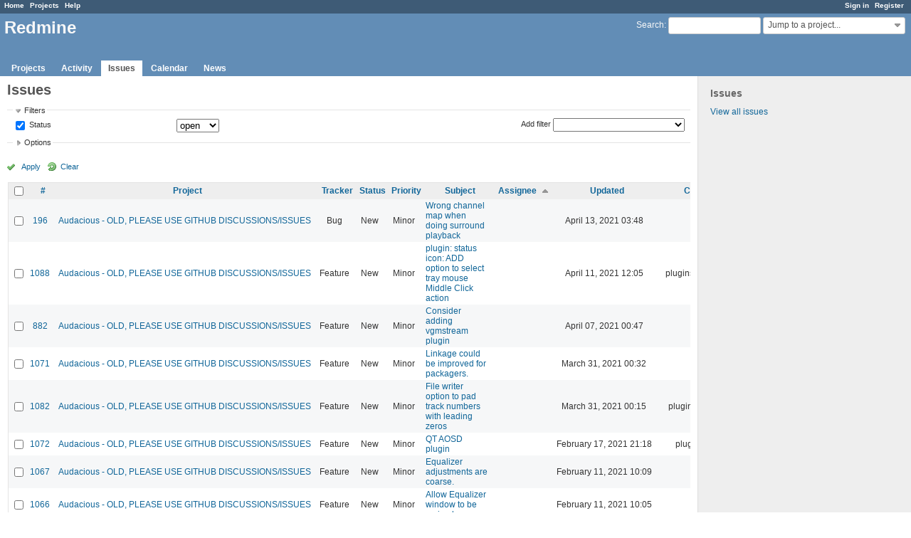

--- FILE ---
content_type: text/html; charset=utf-8
request_url: https://redmine.audacious-media-player.org/issues?page=2&per_page=50&set_filter=1&sort=assigned_to%2Cupdated_on%3Adesc%2Cproject%3Adesc
body_size: 9630
content:
<!DOCTYPE html>
<html lang="en">
<head>
<meta charset="utf-8" />
<meta http-equiv="X-UA-Compatible" content="IE=edge"/>
<title>Issues - Redmine</title>
<meta name="viewport" content="width=device-width, initial-scale=1, maximum-scale=1, user-scalable=no">
<meta name="description" content="Redmine" />
<meta name="keywords" content="issue,bug,tracker" />
<meta name="csrf-param" content="authenticity_token" />
<meta name="csrf-token" content="h37RajkZIPa6LxvRsAD/JZPVOqbXA8y5xEh9Bfbr0bQNManjI1F/jVmSMMd5RVxsjefR8S3O3Wa3qXVuJPlVsg==" />
<link rel='shortcut icon' href='/favicon.ico?1515935340' />
<link rel="stylesheet" media="all" href="/stylesheets/jquery/jquery-ui-1.11.0.css?1515440299" />
<link rel="stylesheet" media="all" href="/stylesheets/application.css?1515440299" />
<link rel="stylesheet" media="all" href="/stylesheets/responsive.css?1515440299" />

<script src="/javascripts/jquery-1.11.1-ui-1.11.0-ujs-3.1.4.js?1515440299"></script>
<script src="/javascripts/application.js?1515440299"></script>
<script src="/javascripts/responsive.js?1515440299"></script>
<script>
//<![CDATA[
$(window).load(function(){ warnLeavingUnsaved('The current page contains unsaved text that will be lost if you leave this page.'); });
//]]>
</script>


<!-- page specific tags -->
<script>
//<![CDATA[
var datepickerOptions={dateFormat: 'yy-mm-dd', firstDay: 0, showOn: 'button', buttonImageOnly: true, buttonImage: '/images/calendar.png?1515440298', showButtonPanel: true, showWeek: true, showOtherMonths: true, selectOtherMonths: true, changeMonth: true, changeYear: true, beforeShow: beforeShowDatePicker};
//]]>
</script>    <link rel="alternate" type="application/atom+xml" title="Issues" href="http://redmine.audacious-media-player.org/issues.atom" />
    <link rel="alternate" type="application/atom+xml" title="Details of all changes" href="http://redmine.audacious-media-player.org/issues/changes.atom" />
<script src="/javascripts/context_menu.js?1515440299"></script><link rel="stylesheet" media="screen" href="/stylesheets/context_menu.css?1515440299" /></head>
<body class="controller-issues action-index">

<div id="wrapper">

<div class="flyout-menu js-flyout-menu">


        <div class="flyout-menu__search">
            <form action="/search" accept-charset="UTF-8" method="get"><input name="utf8" type="hidden" value="&#x2713;" />
            <input type="hidden" name="issues" value="1" />
            <label class="search-magnifier search-magnifier--flyout" for="flyout-search">&#9906;</label>
            <input type="text" name="q" id="flyout-search" class="small js-search-input" placeholder="Search" />
</form>        </div>


        <h3>Project</h3>
        <span class="js-project-menu"></span>

    <h3>General</h3>
    <span class="js-general-menu"></span>

    <span class="js-sidebar flyout-menu__sidebar"></span>

    <h3>Profile</h3>
    <span class="js-profile-menu"></span>

</div>

<div id="wrapper2">
<div id="wrapper3">
<div id="top-menu">
    <div id="account">
        <ul><li><a class="login" href="/login">Sign in</a></li><li><a class="register" href="/account/register">Register</a></li></ul>    </div>
    
    <ul><li><a class="home" href="/">Home</a></li><li><a class="projects" href="/projects">Projects</a></li><li><a class="help" href="https://www.redmine.org/guide">Help</a></li></ul></div>

<div id="header">

    <a href="#" class="mobile-toggle-button js-flyout-menu-toggle-button"></a>

    <div id="quick-search">
        <form action="/search" accept-charset="UTF-8" method="get"><input name="utf8" type="hidden" value="&#x2713;" />
        <input type="hidden" name="scope" />
        <input type="hidden" name="issues" value="1" />
        <label for='q'>
          <a accesskey="4" href="/search">Search</a>:
        </label>
        <input type="text" name="q" id="q" size="20" class="small" accesskey="f" />
</form>        <div id="project-jump" class="drdn"><span class="drdn-trigger">Jump to a project...</span><div class="drdn-content"><div class="quick-search"><input type="text" name="q" id="projects-quick-search" value="" class="autocomplete" data-automcomplete-url="/projects/autocomplete.js?jump=issues" autocomplete="off" /></div><div class="drdn-items projects selection"></div><div class="drdn-items all-projects selection"><a class="selected" href="/projects?jump=issues">All Projects</a></div></div></div>
    </div>

    <h1>Redmine</h1>

    <div id="main-menu" class="tabs">
        <ul><li><a class="projects" href="/projects">Projects</a></li><li><a class="activity" href="/activity">Activity</a></li><li><a class="issues selected" href="/issues">Issues</a></li><li><a class="calendar" href="/issues/calendar">Calendar</a></li><li><a class="news" href="/news">News</a></li></ul>
        <div class="tabs-buttons" style="display:none;">
            <button class="tab-left" onclick="moveTabLeft(this); return false;"></button>
            <button class="tab-right" onclick="moveTabRight(this); return false;"></button>
        </div>
    </div>
</div>

<div id="main" class="">
    <div id="sidebar">
            <h3>Issues</h3>

<ul>
<li><a href="/issues?set_filter=1">View all issues</a></li>

</ul>








        
    </div>

    <div id="content">
        
        <div class="contextual">
</div>

<h2>Issues</h2>

<form id="query_form" action="/issues" accept-charset="UTF-8" method="get"><input name="utf8" type="hidden" value="&#x2713;" />
  <input type="hidden" name="set_filter" id="set_filter" value="1" />
<input type="hidden" name="type" id="query_type" value="IssueQuery" disabled="disabled" />
<input type="hidden" name="sort" value="assigned_to,updated_on:desc,project:desc" />

<div id="query_form_with_buttons" class="hide-when-print">
<div id="query_form_content">
  <fieldset id="filters" class="collapsible ">
    <legend onclick="toggleFieldset(this);">Filters</legend>
    <div style="">
      <script>
//<![CDATA[

var operatorLabels = {"=":"is","!":"is not","o":"open","c":"closed","!*":"none","*":"any","\u003e=":"\u003e=","\u003c=":"\u003c=","\u003e\u003c":"between","\u003ct+":"in less than","\u003et+":"in more than","\u003e\u003ct+":"in the next","t+":"in","t":"today","ld":"yesterday","w":"this week","lw":"last week","l2w":"last 2 weeks","m":"this month","lm":"last month","y":"this year","\u003et-":"less than days ago","\u003ct-":"more than days ago","\u003e\u003ct-":"in the past","t-":"days ago","~":"contains","!~":"doesn't contain","=p":"any issues in project","=!p":"any issues not in project","!p":"no issues in project","*o":"any open issues","!o":"no open issues"};
var operatorByType = {"list":["=","!"],"list_status":["o","=","!","c","*"],"list_optional":["=","!","!*","*"],"list_subprojects":["*","!*","=","!"],"date":["=","\u003e=","\u003c=","\u003e\u003c","\u003ct+","\u003et+","\u003e\u003ct+","t+","t","ld","w","lw","l2w","m","lm","y","\u003et-","\u003ct-","\u003e\u003ct-","t-","!*","*"],"date_past":["=","\u003e=","\u003c=","\u003e\u003c","\u003et-","\u003ct-","\u003e\u003ct-","t-","t","ld","w","lw","l2w","m","lm","y","!*","*"],"string":["=","~","!","!~","!*","*"],"text":["~","!~","!*","*"],"integer":["=","\u003e=","\u003c=","\u003e\u003c","!*","*"],"float":["=","\u003e=","\u003c=","\u003e\u003c","!*","*"],"relation":["=","=p","=!p","!p","*o","!o","!*","*"],"tree":["=","~","!*","*"]};
var availableFilters = {"status_id":{"type":"list_status","name":"Status","remote":true,"values":[["New","1"],["In Progress","2"],["Resolved","3"],["Feedback","4"],["Closed","5"],["Rejected","6"]]},"project_id":{"type":"list","name":"Project","remote":true},"tracker_id":{"type":"list","name":"Tracker","values":[["Bug","1"],["Feature","2"],["Support","3"]]},"priority_id":{"type":"list","name":"Priority","values":[["Trivial","3"],["Minor","4"],["Major","5"],["Critical","6"],["Blocker","7"]]},"author_id":{"type":"list","name":"Author","remote":true},"assigned_to_id":{"type":"list_optional","name":"Assignee","remote":true},"member_of_group":{"type":"list_optional","name":"Assignee's group","remote":true},"assigned_to_role":{"type":"list_optional","name":"Assignee's role","remote":true},"fixed_version_id":{"type":"list_optional","name":"Target version","remote":true},"fixed_version.due_date":{"type":"date","name":"Target version's Due date","values":null},"fixed_version.status":{"type":"list","name":"Target version's Status","values":[["open","open"],["locked","locked"],["closed","closed"]]},"subject":{"type":"text","name":"Subject","values":null},"description":{"type":"text","name":"Description","values":null},"created_on":{"type":"date_past","name":"Created","values":null},"updated_on":{"type":"date_past","name":"Updated","values":null},"closed_on":{"type":"date_past","name":"Closed","values":null},"start_date":{"type":"date","name":"Start date","values":null},"due_date":{"type":"date","name":"Due date","values":null},"estimated_hours":{"type":"float","name":"Estimated time","values":null},"done_ratio":{"type":"integer","name":"% Done","values":null},"attachment":{"type":"text","name":"File","values":null},"updated_by":{"type":"list","name":"Updated by","remote":true},"last_updated_by":{"type":"list","name":"Last updated by","remote":true},"relates":{"type":"relation","name":"Related to","remote":true},"duplicates":{"type":"relation","name":"Is duplicate of","remote":true},"duplicated":{"type":"relation","name":"Has duplicate","remote":true},"blocks":{"type":"relation","name":"Blocks","remote":true},"blocked":{"type":"relation","name":"Blocked by","remote":true},"precedes":{"type":"relation","name":"Precedes","remote":true},"follows":{"type":"relation","name":"Follows","remote":true},"copied_to":{"type":"relation","name":"Copied to","remote":true},"copied_from":{"type":"relation","name":"Copied from","remote":true},"parent_id":{"type":"tree","name":"Parent task","values":null},"child_id":{"type":"tree","name":"Subtasks","values":null},"issue_id":{"type":"integer","name":"Issue","values":null}};
var labelDayPlural = "days";

var filtersUrl = "\/queries\/filter?type=IssueQuery";

$(document).ready(function(){
  initFilters();
  addFilter("status_id", "o", [""]);
});

//]]>
</script>
<table id="filters-table">
</table>

<div class="add-filter">
<label for="add_filter_select">Add filter</label>
<select id="add_filter_select"><option value="">&nbsp;</option>
<option value="status_id">Status</option>
<option value="project_id">Project</option>
<option value="tracker_id">Tracker</option>
<option value="priority_id">Priority</option>
<option value="author_id">Author</option>
<option value="assigned_to_id">Assignee</option>
<option value="fixed_version_id">Target version</option>
<option value="subject">Subject</option>
<option value="description">Description</option>
<option value="estimated_hours">Estimated time</option>
<option value="done_ratio">% Done</option>
<option value="attachment">File</option>
<option value="updated_by">Updated by</option>
<option value="last_updated_by">Last updated by</option>
<option value="issue_id">Issue</option><optgroup label="Assignee"><option value="member_of_group">Assignee&#39;s group</option>
<option value="assigned_to_role">Assignee&#39;s role</option></optgroup><optgroup label="Target version"><option value="fixed_version.due_date">Target version&#39;s Due date</option>
<option value="fixed_version.status">Target version&#39;s Status</option></optgroup><optgroup label="Date"><option value="created_on">Created</option>
<option value="updated_on">Updated</option>
<option value="closed_on">Closed</option>
<option value="start_date">Start date</option>
<option value="due_date">Due date</option></optgroup><optgroup label="Relations"><option value="relates">Related to</option>
<option value="duplicates">Is duplicate of</option>
<option value="duplicated">Has duplicate</option>
<option value="blocks">Blocks</option>
<option value="blocked">Blocked by</option>
<option value="precedes">Precedes</option>
<option value="follows">Follows</option>
<option value="copied_to">Copied to</option>
<option value="copied_from">Copied from</option>
<option value="parent_id">Parent task</option>
<option value="child_id">Subtasks</option></optgroup></select>
</div>

<input type="hidden" name="f[]" id="f_" value="" />

    </div>
  </fieldset>

  <fieldset id="options" class="collapsible collapsed">
    <legend onclick="toggleFieldset(this);">Options</legend>
    <div style="display: none;">
      <table>
        <tr>
          <td class="field">Columns</td>
          <td>
<table class="query-columns">
  <tr>
    <td style="padding-left:0">
      <label for="available_c">Available Columns</label>
      <br />
      <select name="available_columns[]" id="available_c" multiple="multiple" size="10" style="width:150px" ondblclick="moveOptions(this.form.available_c, this.form.selected_c);"><option value="parent">Parent task</option>
<option value="author">Author</option>
<option value="fixed_version">Target version</option>
<option value="start_date">Start date</option>
<option value="due_date">Due date</option>
<option value="estimated_hours">Estimated time</option>
<option value="total_estimated_hours">Total estimated time</option>
<option value="done_ratio">% Done</option>
<option value="created_on">Created</option>
<option value="closed_on">Closed</option>
<option value="last_updated_by">Last updated by</option>
<option value="relations">Related issues</option>
<option value="attachments">Files</option>
<option value="cf_1">Affects version</option></select>
    </td>
    <td class="buttons">
      <input type="button" value="&#8594;"
       onclick="moveOptions(this.form.available_c, this.form.selected_c);" /><br />
      <input type="button" value="&#8592;"
       onclick="moveOptions(this.form.selected_c, this.form.available_c);" />
    </td>
    <td>
      <label for="selected_c">Selected Columns</label>
      <br />
      <select name="c[]" id="selected_c" multiple="multiple" size="10" style="width:150px" ondblclick="moveOptions(this.form.selected_c, this.form.available_c);"><option value="project">Project</option>
<option value="tracker">Tracker</option>
<option value="status">Status</option>
<option value="priority">Priority</option>
<option value="subject">Subject</option>
<option value="assigned_to">Assignee</option>
<option value="updated_on">Updated</option>
<option value="category">Category</option></select>
    </td>
    <td class="buttons">
      <input type="button" value="&#8648;" onclick="moveOptionTop(this.form.selected_c);" /><br />
      <input type="button" value="&#8593;" onclick="moveOptionUp(this.form.selected_c);" /><br />
      <input type="button" value="&#8595;" onclick="moveOptionDown(this.form.selected_c);" /><br />
      <input type="button" value="&#8650;" onclick="moveOptionBottom(this.form.selected_c);" />
    </td>
  </tr>
</table>

<script>
//<![CDATA[

$(document).ready(function(){
  $('.query-columns').closest('form').submit(function(){
    $('#selected_c option').prop('selected', true);
  });
});

//]]>
</script></td>
        </tr>
        <tr>
          <td class="field"><label for='group_by'>Group results by</label></td>
          <td><select name="group_by" id="group_by"><option value="">&nbsp;</option>
<option value="project">Project</option>
<option value="tracker">Tracker</option>
<option value="status">Status</option>
<option value="priority">Priority</option>
<option value="author">Author</option>
<option value="assigned_to">Assignee</option>
<option value="category">Category</option>
<option value="fixed_version">Target version</option>
<option value="done_ratio">% Done</option></select></td>
        </tr>
        <tr>
          <td class="field">Show</td>
          <td><label class="inline"><input type="checkbox" name="c[]" value="description" /> Description</label><label class="inline"><input type="checkbox" name="c[]" value="last_notes" /> Last notes</label></td>
        </tr>
        <tr>
          <td>Totals</td>
          <td><label class="inline"><input type="checkbox" name="t[]" value="estimated_hours" /> Estimated time</label><input type="hidden" name="t[]" id="t_" value="" /></td>
        </tr>
      </table>
    </div>
  </fieldset>
</div>

<p class="buttons">
  <a href="#" onclick="$(&quot;#query_form&quot;).submit(); return false;" class="icon icon-checked">Apply</a>
  <a class="icon icon-reload" href="/issues?set_filter=1&amp;sort=">Clear</a>
</p>
</div>



</form>


<form data-cm-url="/issues/context_menu" action="/issues" accept-charset="UTF-8" method="post"><input name="utf8" type="hidden" value="&#x2713;" /><input type="hidden" name="authenticity_token" value="oiWqdHFiwRvC5xISsT6vqMtFSigTnDs2SCqa2FTERpMoatL9ayqeYCFaOQR4ewzh1Xehf+lRKuk7y5KzhtbClQ==" /><input type="hidden" name="back_url" value="/issues?page=2&amp;per_page=50&amp;set_filter=1&amp;sort=assigned_to%2Cupdated_on%3Adesc%2Cproject%3Adesc" />
<div class="autoscroll">
<table class="list issues odd-even sort-by-assigned-to sort-asc">
  <thead>
    <tr>
      <th class="checkbox hide-when-print">
        <input type="checkbox" name="check_all" id="check_all" value="" class="toggle-selection" title="Check all/Uncheck all" />
      </th>
        <th><a title="Sort by &quot;#&quot;" href="/issues?page=2&amp;per_page=50&amp;set_filter=1&amp;sort=id%3Adesc%2Cassigned_to%2Cupdated_on%3Adesc">#</a></th>
        <th><a title="Sort by &quot;Project&quot;" href="/issues?page=2&amp;per_page=50&amp;set_filter=1&amp;sort=project%2Cassigned_to%2Cupdated_on%3Adesc">Project</a></th>
        <th><a title="Sort by &quot;Tracker&quot;" href="/issues?page=2&amp;per_page=50&amp;set_filter=1&amp;sort=tracker%2Cassigned_to%2Cupdated_on%3Adesc">Tracker</a></th>
        <th><a title="Sort by &quot;Status&quot;" href="/issues?page=2&amp;per_page=50&amp;set_filter=1&amp;sort=status%2Cassigned_to%2Cupdated_on%3Adesc">Status</a></th>
        <th><a title="Sort by &quot;Priority&quot;" href="/issues?page=2&amp;per_page=50&amp;set_filter=1&amp;sort=priority%3Adesc%2Cassigned_to%2Cupdated_on%3Adesc">Priority</a></th>
        <th><a title="Sort by &quot;Subject&quot;" href="/issues?page=2&amp;per_page=50&amp;set_filter=1&amp;sort=subject%2Cassigned_to%2Cupdated_on%3Adesc">Subject</a></th>
        <th><a title="Sort by &quot;Assignee&quot;" class="sort asc" href="/issues?page=2&amp;per_page=50&amp;set_filter=1&amp;sort=assigned_to%3Adesc%2Cupdated_on%3Adesc%2Cproject%3Adesc">Assignee</a></th>
        <th><a title="Sort by &quot;Updated&quot;" href="/issues?page=2&amp;per_page=50&amp;set_filter=1&amp;sort=updated_on%3Adesc%2Cassigned_to%2Cproject%3Adesc">Updated</a></th>
        <th><a title="Sort by &quot;Category&quot;" href="/issues?page=2&amp;per_page=50&amp;set_filter=1&amp;sort=category%2Cassigned_to%2Cupdated_on%3Adesc">Category</a></th>
    </tr>
  </thead>
  <tbody>
  <tr id="issue-196" class="hascontextmenu odd issue tracker-1 status-1 priority-4 priority-default ">
    <td class="checkbox hide-when-print"><input type="checkbox" name="ids[]" value="196" /></td>
    <td class="id"><a href="/issues/196">196</a></td>
    <td class="project"><a href="/projects/audacious">Audacious - OLD, PLEASE USE GITHUB DISCUSSIONS/ISSUES</a></td>
    <td class="tracker">Bug</td>
    <td class="status">New</td>
    <td class="priority">Minor</td>
    <td class="subject"><a href="/issues/196">Wrong channel map when doing surround playback</a></td>
    <td class="assigned_to"></td>
    <td class="updated_on">April 13, 2021 03:48</td>
    <td class="category"></td>
  </tr>
  <tr id="issue-1088" class="hascontextmenu even issue tracker-2 status-1 priority-4 priority-default ">
    <td class="checkbox hide-when-print"><input type="checkbox" name="ids[]" value="1088" /></td>
    <td class="id"><a href="/issues/1088">1088</a></td>
    <td class="project"><a href="/projects/audacious">Audacious - OLD, PLEASE USE GITHUB DISCUSSIONS/ISSUES</a></td>
    <td class="tracker">Feature</td>
    <td class="status">New</td>
    <td class="priority">Minor</td>
    <td class="subject"><a href="/issues/1088">plugin: status icon: ADD option to select tray mouse Middle Click action</a></td>
    <td class="assigned_to"></td>
    <td class="updated_on">April 11, 2021 12:05</td>
    <td class="category">plugins/statusicon</td>
  </tr>
  <tr id="issue-882" class="hascontextmenu odd issue tracker-2 status-1 priority-4 priority-default ">
    <td class="checkbox hide-when-print"><input type="checkbox" name="ids[]" value="882" /></td>
    <td class="id"><a href="/issues/882">882</a></td>
    <td class="project"><a href="/projects/audacious">Audacious - OLD, PLEASE USE GITHUB DISCUSSIONS/ISSUES</a></td>
    <td class="tracker">Feature</td>
    <td class="status">New</td>
    <td class="priority">Minor</td>
    <td class="subject"><a href="/issues/882">Consider adding vgmstream plugin</a></td>
    <td class="assigned_to"></td>
    <td class="updated_on">April 07, 2021 00:47</td>
    <td class="category"></td>
  </tr>
  <tr id="issue-1071" class="hascontextmenu even issue tracker-2 status-1 priority-4 priority-default ">
    <td class="checkbox hide-when-print"><input type="checkbox" name="ids[]" value="1071" /></td>
    <td class="id"><a href="/issues/1071">1071</a></td>
    <td class="project"><a href="/projects/audacious">Audacious - OLD, PLEASE USE GITHUB DISCUSSIONS/ISSUES</a></td>
    <td class="tracker">Feature</td>
    <td class="status">New</td>
    <td class="priority">Minor</td>
    <td class="subject"><a href="/issues/1071">Linkage could be improved for packagers.</a></td>
    <td class="assigned_to"></td>
    <td class="updated_on">March 31, 2021 00:32</td>
    <td class="category"></td>
  </tr>
  <tr id="issue-1082" class="hascontextmenu odd issue tracker-2 status-1 priority-4 priority-default ">
    <td class="checkbox hide-when-print"><input type="checkbox" name="ids[]" value="1082" /></td>
    <td class="id"><a href="/issues/1082">1082</a></td>
    <td class="project"><a href="/projects/audacious">Audacious - OLD, PLEASE USE GITHUB DISCUSSIONS/ISSUES</a></td>
    <td class="tracker">Feature</td>
    <td class="status">New</td>
    <td class="priority">Minor</td>
    <td class="subject"><a href="/issues/1082">File writer option to pad track numbers with leading zeros</a></td>
    <td class="assigned_to"></td>
    <td class="updated_on">March 31, 2021 00:15</td>
    <td class="category">plugins/filewriter</td>
  </tr>
  <tr id="issue-1072" class="hascontextmenu even issue tracker-2 status-1 priority-4 priority-default ">
    <td class="checkbox hide-when-print"><input type="checkbox" name="ids[]" value="1072" /></td>
    <td class="id"><a href="/issues/1072">1072</a></td>
    <td class="project"><a href="/projects/audacious">Audacious - OLD, PLEASE USE GITHUB DISCUSSIONS/ISSUES</a></td>
    <td class="tracker">Feature</td>
    <td class="status">New</td>
    <td class="priority">Minor</td>
    <td class="subject"><a href="/issues/1072">QT AOSD plugin</a></td>
    <td class="assigned_to"></td>
    <td class="updated_on">February 17, 2021 21:18</td>
    <td class="category">plugins/aosd</td>
  </tr>
  <tr id="issue-1067" class="hascontextmenu odd issue tracker-2 status-1 priority-4 priority-default ">
    <td class="checkbox hide-when-print"><input type="checkbox" name="ids[]" value="1067" /></td>
    <td class="id"><a href="/issues/1067">1067</a></td>
    <td class="project"><a href="/projects/audacious">Audacious - OLD, PLEASE USE GITHUB DISCUSSIONS/ISSUES</a></td>
    <td class="tracker">Feature</td>
    <td class="status">New</td>
    <td class="priority">Minor</td>
    <td class="subject"><a href="/issues/1067">Equalizer adjustments are coarse.</a></td>
    <td class="assigned_to"></td>
    <td class="updated_on">February 11, 2021 10:09</td>
    <td class="category"></td>
  </tr>
  <tr id="issue-1066" class="hascontextmenu even issue tracker-2 status-1 priority-4 priority-default ">
    <td class="checkbox hide-when-print"><input type="checkbox" name="ids[]" value="1066" /></td>
    <td class="id"><a href="/issues/1066">1066</a></td>
    <td class="project"><a href="/projects/audacious">Audacious - OLD, PLEASE USE GITHUB DISCUSSIONS/ISSUES</a></td>
    <td class="tracker">Feature</td>
    <td class="status">New</td>
    <td class="priority">Minor</td>
    <td class="subject"><a href="/issues/1066">Allow Equalizer window to be resized.</a></td>
    <td class="assigned_to"></td>
    <td class="updated_on">February 11, 2021 10:05</td>
    <td class="category"></td>
  </tr>
  <tr id="issue-1058" class="hascontextmenu odd issue tracker-2 status-1 priority-4 priority-default ">
    <td class="checkbox hide-when-print"><input type="checkbox" name="ids[]" value="1058" /></td>
    <td class="id"><a href="/issues/1058">1058</a></td>
    <td class="project"><a href="/projects/audacious">Audacious - OLD, PLEASE USE GITHUB DISCUSSIONS/ISSUES</a></td>
    <td class="tracker">Feature</td>
    <td class="status">New</td>
    <td class="priority">Minor</td>
    <td class="subject"><a href="/issues/1058">Allow changing the language/locale in settings</a></td>
    <td class="assigned_to"></td>
    <td class="updated_on">January 30, 2021 18:11</td>
    <td class="category"></td>
  </tr>
  <tr id="issue-956" class="hascontextmenu even issue tracker-2 status-1 priority-4 priority-default ">
    <td class="checkbox hide-when-print"><input type="checkbox" name="ids[]" value="956" /></td>
    <td class="id"><a href="/issues/956">956</a></td>
    <td class="project"><a href="/projects/audacious">Audacious - OLD, PLEASE USE GITHUB DISCUSSIONS/ISSUES</a></td>
    <td class="tracker">Feature</td>
    <td class="status">New</td>
    <td class="priority">Minor</td>
    <td class="subject"><a href="/issues/956">Stream to chromecast</a></td>
    <td class="assigned_to"></td>
    <td class="updated_on">January 11, 2021 01:19</td>
    <td class="category"></td>
  </tr>
  <tr id="issue-786" class="hascontextmenu odd issue tracker-2 status-1 priority-4 priority-default ">
    <td class="checkbox hide-when-print"><input type="checkbox" name="ids[]" value="786" /></td>
    <td class="id"><a href="/issues/786">786</a></td>
    <td class="project"><a href="/projects/audacious">Audacious - OLD, PLEASE USE GITHUB DISCUSSIONS/ISSUES</a></td>
    <td class="tracker">Feature</td>
    <td class="status">New</td>
    <td class="priority">Minor</td>
    <td class="subject"><a href="/issues/786">Port global hotkeys plugin to Windows</a></td>
    <td class="assigned_to"></td>
    <td class="updated_on">January 04, 2021 21:52</td>
    <td class="category">plugins/hotkey</td>
  </tr>
  <tr id="issue-1047" class="hascontextmenu even issue tracker-2 status-1 priority-4 priority-default ">
    <td class="checkbox hide-when-print"><input type="checkbox" name="ids[]" value="1047" /></td>
    <td class="id"><a href="/issues/1047">1047</a></td>
    <td class="project"><a href="/projects/audacious">Audacious - OLD, PLEASE USE GITHUB DISCUSSIONS/ISSUES</a></td>
    <td class="tracker">Feature</td>
    <td class="status">New</td>
    <td class="priority">Minor</td>
    <td class="subject"><a href="/issues/1047">Stop playing after any chosen track</a></td>
    <td class="assigned_to"></td>
    <td class="updated_on">December 29, 2020 01:23</td>
    <td class="category"></td>
  </tr>
  <tr id="issue-1046" class="hascontextmenu odd issue tracker-2 status-1 priority-4 priority-default ">
    <td class="checkbox hide-when-print"><input type="checkbox" name="ids[]" value="1046" /></td>
    <td class="id"><a href="/issues/1046">1046</a></td>
    <td class="project"><a href="/projects/audacious">Audacious - OLD, PLEASE USE GITHUB DISCUSSIONS/ISSUES</a></td>
    <td class="tracker">Feature</td>
    <td class="status">New</td>
    <td class="priority">Minor</td>
    <td class="subject"><a href="/issues/1046">Add all id3v2 frames in the settings of Playlist available columns</a></td>
    <td class="assigned_to"></td>
    <td class="updated_on">December 28, 2020 21:14</td>
    <td class="category">plugins/gtkui</td>
  </tr>
  <tr id="issue-1014" class="hascontextmenu even issue tracker-1 status-1 priority-4 priority-default ">
    <td class="checkbox hide-when-print"><input type="checkbox" name="ids[]" value="1014" /></td>
    <td class="id"><a href="/issues/1014">1014</a></td>
    <td class="project"><a href="/projects/audacious">Audacious - OLD, PLEASE USE GITHUB DISCUSSIONS/ISSUES</a></td>
    <td class="tracker">Bug</td>
    <td class="status">New</td>
    <td class="priority">Minor</td>
    <td class="subject"><a href="/issues/1014">Some .VGM/.VGZ files fail to play</a></td>
    <td class="assigned_to"></td>
    <td class="updated_on">August 17, 2020 15:29</td>
    <td class="category">plugins/console</td>
  </tr>
  <tr id="issue-1013" class="hascontextmenu odd issue tracker-2 status-1 priority-4 priority-default ">
    <td class="checkbox hide-when-print"><input type="checkbox" name="ids[]" value="1013" /></td>
    <td class="id"><a href="/issues/1013">1013</a></td>
    <td class="project"><a href="/projects/audacious">Audacious - OLD, PLEASE USE GITHUB DISCUSSIONS/ISSUES</a></td>
    <td class="tracker">Feature</td>
    <td class="status">New</td>
    <td class="priority">Minor</td>
    <td class="subject"><a href="/issues/1013">Request re Album Art using music file metatag</a></td>
    <td class="assigned_to"></td>
    <td class="updated_on">August 03, 2020 22:48</td>
    <td class="category"></td>
  </tr>
  <tr id="issue-1011" class="hascontextmenu even issue tracker-2 status-1 priority-4 priority-default ">
    <td class="checkbox hide-when-print"><input type="checkbox" name="ids[]" value="1011" /></td>
    <td class="id"><a href="/issues/1011">1011</a></td>
    <td class="project"><a href="/projects/audacious">Audacious - OLD, PLEASE USE GITHUB DISCUSSIONS/ISSUES</a></td>
    <td class="tracker">Feature</td>
    <td class="status">New</td>
    <td class="priority">Minor</td>
    <td class="subject"><a href="/issues/1011">Visible separator of folders in the playlist</a></td>
    <td class="assigned_to"></td>
    <td class="updated_on">July 18, 2020 16:10</td>
    <td class="category"></td>
  </tr>
  <tr id="issue-996" class="hascontextmenu odd issue tracker-2 status-1 priority-4 priority-default ">
    <td class="checkbox hide-when-print"><input type="checkbox" name="ids[]" value="996" /></td>
    <td class="id"><a href="/issues/996">996</a></td>
    <td class="project"><a href="/projects/audacious">Audacious - OLD, PLEASE USE GITHUB DISCUSSIONS/ISSUES</a></td>
    <td class="tracker">Feature</td>
    <td class="status">New</td>
    <td class="priority">Minor</td>
    <td class="subject"><a href="/issues/996">Refine playlists when searching (search all playlists)</a></td>
    <td class="assigned_to"></td>
    <td class="updated_on">June 16, 2020 09:58</td>
    <td class="category"></td>
  </tr>
  <tr id="issue-995" class="hascontextmenu even issue tracker-2 status-1 priority-4 priority-default ">
    <td class="checkbox hide-when-print"><input type="checkbox" name="ids[]" value="995" /></td>
    <td class="id"><a href="/issues/995">995</a></td>
    <td class="project"><a href="/projects/audacious">Audacious - OLD, PLEASE USE GITHUB DISCUSSIONS/ISSUES</a></td>
    <td class="tracker">Feature</td>
    <td class="status">New</td>
    <td class="priority">Minor</td>
    <td class="subject"><a href="/issues/995">Add star rating to songs</a></td>
    <td class="assigned_to"></td>
    <td class="updated_on">June 16, 2020 09:56</td>
    <td class="category"></td>
  </tr>
  <tr id="issue-993" class="hascontextmenu odd issue tracker-1 status-1 priority-4 priority-default ">
    <td class="checkbox hide-when-print"><input type="checkbox" name="ids[]" value="993" /></td>
    <td class="id"><a href="/issues/993">993</a></td>
    <td class="project"><a href="/projects/audacious">Audacious - OLD, PLEASE USE GITHUB DISCUSSIONS/ISSUES</a></td>
    <td class="tracker">Bug</td>
    <td class="status">New</td>
    <td class="priority">Minor</td>
    <td class="subject"><a href="/issues/993">Lyrics for streamed content are written to cache but not read.</a></td>
    <td class="assigned_to"></td>
    <td class="updated_on">June 07, 2020 13:10</td>
    <td class="category">plugins/lyricwiki</td>
  </tr>
  <tr id="issue-987" class="hascontextmenu even issue tracker-2 status-1 priority-4 priority-default ">
    <td class="checkbox hide-when-print"><input type="checkbox" name="ids[]" value="987" /></td>
    <td class="id"><a href="/issues/987">987</a></td>
    <td class="project"><a href="/projects/audacious">Audacious - OLD, PLEASE USE GITHUB DISCUSSIONS/ISSUES</a></td>
    <td class="tracker">Feature</td>
    <td class="status">New</td>
    <td class="priority">Minor</td>
    <td class="subject"><a href="/issues/987">Closing of Search Library tool by same method as opening it</a></td>
    <td class="assigned_to"></td>
    <td class="updated_on">May 13, 2020 00:15</td>
    <td class="category"></td>
  </tr>
  <tr id="issue-909" class="hascontextmenu odd issue tracker-2 status-1 priority-4 priority-default ">
    <td class="checkbox hide-when-print"><input type="checkbox" name="ids[]" value="909" /></td>
    <td class="id"><a href="/issues/909">909</a></td>
    <td class="project"><a href="/projects/audacious">Audacious - OLD, PLEASE USE GITHUB DISCUSSIONS/ISSUES</a></td>
    <td class="tracker">Feature</td>
    <td class="status">New</td>
    <td class="priority">Minor</td>
    <td class="subject"><a href="/issues/909">remember open/close status of equalizer and equalizer-presets windows</a></td>
    <td class="assigned_to"></td>
    <td class="updated_on">April 22, 2020 06:56</td>
    <td class="category">libaudgui</td>
  </tr>
  <tr id="issue-968" class="hascontextmenu even issue tracker-2 status-1 priority-4 priority-default ">
    <td class="checkbox hide-when-print"><input type="checkbox" name="ids[]" value="968" /></td>
    <td class="id"><a href="/issues/968">968</a></td>
    <td class="project"><a href="/projects/audacious">Audacious - OLD, PLEASE USE GITHUB DISCUSSIONS/ISSUES</a></td>
    <td class="tracker">Feature</td>
    <td class="status">New</td>
    <td class="priority">Minor</td>
    <td class="subject"><a href="/issues/968">Loop PSF files at normal loop points during repeat mode</a></td>
    <td class="assigned_to"></td>
    <td class="updated_on">April 16, 2020 03:25</td>
    <td class="category">plugins/psf</td>
  </tr>
  <tr id="issue-955" class="hascontextmenu odd issue tracker-2 status-1 priority-4 priority-default ">
    <td class="checkbox hide-when-print"><input type="checkbox" name="ids[]" value="955" /></td>
    <td class="id"><a href="/issues/955">955</a></td>
    <td class="project"><a href="/projects/audacious">Audacious - OLD, PLEASE USE GITHUB DISCUSSIONS/ISSUES</a></td>
    <td class="tracker">Feature</td>
    <td class="status">New</td>
    <td class="priority">Minor</td>
    <td class="subject"><a href="/issues/955">Enqueue option</a></td>
    <td class="assigned_to"></td>
    <td class="updated_on">April 09, 2020 03:54</td>
    <td class="category"></td>
  </tr>
  <tr id="issue-500" class="hascontextmenu even issue tracker-2 status-1 priority-4 priority-default ">
    <td class="checkbox hide-when-print"><input type="checkbox" name="ids[]" value="500" /></td>
    <td class="id"><a href="/issues/500">500</a></td>
    <td class="project"><a href="/projects/audacious">Audacious - OLD, PLEASE USE GITHUB DISCUSSIONS/ISSUES</a></td>
    <td class="tracker">Feature</td>
    <td class="status">New</td>
    <td class="priority">Minor</td>
    <td class="subject"><a href="/issues/500">fullscreen album art</a></td>
    <td class="assigned_to"></td>
    <td class="updated_on">April 08, 2020 19:17</td>
    <td class="category"></td>
  </tr>
  <tr id="issue-945" class="hascontextmenu odd issue tracker-2 status-1 priority-4 priority-default ">
    <td class="checkbox hide-when-print"><input type="checkbox" name="ids[]" value="945" /></td>
    <td class="id"><a href="/issues/945">945</a></td>
    <td class="project"><a href="/projects/audacious">Audacious - OLD, PLEASE USE GITHUB DISCUSSIONS/ISSUES</a></td>
    <td class="tracker">Feature</td>
    <td class="status">New</td>
    <td class="priority">Minor</td>
    <td class="subject"><a href="/issues/945">Balance control in newer interface</a></td>
    <td class="assigned_to"></td>
    <td class="updated_on">March 23, 2020 13:28</td>
    <td class="category">plugins/qtui</td>
  </tr>
  <tr id="issue-859" class="hascontextmenu even issue tracker-1 status-1 priority-4 priority-default ">
    <td class="checkbox hide-when-print"><input type="checkbox" name="ids[]" value="859" /></td>
    <td class="id"><a href="/issues/859">859</a></td>
    <td class="project"><a href="/projects/audacious">Audacious - OLD, PLEASE USE GITHUB DISCUSSIONS/ISSUES</a></td>
    <td class="tracker">Bug</td>
    <td class="status">New</td>
    <td class="priority">Minor</td>
    <td class="subject"><a href="/issues/859">.wsz skins cannot be used on Windows</a></td>
    <td class="assigned_to"></td>
    <td class="updated_on">January 01, 2020 02:48</td>
    <td class="category">win32</td>
  </tr>
  <tr id="issue-585" class="hascontextmenu odd issue tracker-1 status-1 priority-4 priority-default ">
    <td class="checkbox hide-when-print"><input type="checkbox" name="ids[]" value="585" /></td>
    <td class="id"><a href="/issues/585">585</a></td>
    <td class="project"><a href="/projects/audacious">Audacious - OLD, PLEASE USE GITHUB DISCUSSIONS/ISSUES</a></td>
    <td class="tracker">Bug</td>
    <td class="status">New</td>
    <td class="priority">Minor</td>
    <td class="subject"><a href="/issues/585">&quot;Remove Unavailable Files&quot; temporarily freezes UI</a></td>
    <td class="assigned_to"></td>
    <td class="updated_on">December 02, 2019 20:51</td>
    <td class="category">core</td>
  </tr>
  <tr id="issue-924" class="hascontextmenu even issue tracker-2 status-1 priority-4 priority-default ">
    <td class="checkbox hide-when-print"><input type="checkbox" name="ids[]" value="924" /></td>
    <td class="id"><a href="/issues/924">924</a></td>
    <td class="project"><a href="/projects/audacious">Audacious - OLD, PLEASE USE GITHUB DISCUSSIONS/ISSUES</a></td>
    <td class="tracker">Feature</td>
    <td class="status">New</td>
    <td class="priority">Minor</td>
    <td class="subject"><a href="/issues/924">Option to replace playlist contents by drag and drop</a></td>
    <td class="assigned_to"></td>
    <td class="updated_on">December 02, 2019 20:15</td>
    <td class="category"></td>
  </tr>
  <tr id="issue-913" class="hascontextmenu odd issue tracker-2 status-1 priority-4 priority-default ">
    <td class="checkbox hide-when-print"><input type="checkbox" name="ids[]" value="913" /></td>
    <td class="id"><a href="/issues/913">913</a></td>
    <td class="project"><a href="/projects/audacious">Audacious - OLD, PLEASE USE GITHUB DISCUSSIONS/ISSUES</a></td>
    <td class="tracker">Feature</td>
    <td class="status">New</td>
    <td class="priority">Minor</td>
    <td class="subject"><a href="/issues/913">Play / create new playlist from selection</a></td>
    <td class="assigned_to"></td>
    <td class="updated_on">December 02, 2019 20:13</td>
    <td class="category">plugins/qtui</td>
  </tr>
  <tr id="issue-918" class="hascontextmenu even issue tracker-2 status-1 priority-4 priority-default ">
    <td class="checkbox hide-when-print"><input type="checkbox" name="ids[]" value="918" /></td>
    <td class="id"><a href="/issues/918">918</a></td>
    <td class="project"><a href="/projects/audacious">Audacious - OLD, PLEASE USE GITHUB DISCUSSIONS/ISSUES</a></td>
    <td class="tracker">Feature</td>
    <td class="status">New</td>
    <td class="priority">Minor</td>
    <td class="subject"><a href="/issues/918">Replace libguess with libuchardet</a></td>
    <td class="assigned_to"></td>
    <td class="updated_on">November 19, 2019 05:50</td>
    <td class="category"></td>
  </tr>
  <tr id="issue-908" class="hascontextmenu odd issue tracker-2 status-1 priority-4 priority-default ">
    <td class="checkbox hide-when-print"><input type="checkbox" name="ids[]" value="908" /></td>
    <td class="id"><a href="/issues/908">908</a></td>
    <td class="project"><a href="/projects/audacious">Audacious - OLD, PLEASE USE GITHUB DISCUSSIONS/ISSUES</a></td>
    <td class="tracker">Feature</td>
    <td class="status">New</td>
    <td class="priority">Minor</td>
    <td class="subject"><a href="/issues/908">Use QtXml instead of libxml2</a></td>
    <td class="assigned_to"></td>
    <td class="updated_on">October 26, 2019 14:21</td>
    <td class="category"></td>
  </tr>
  <tr id="issue-907" class="hascontextmenu even issue tracker-2 status-1 priority-4 priority-default ">
    <td class="checkbox hide-when-print"><input type="checkbox" name="ids[]" value="907" /></td>
    <td class="id"><a href="/issues/907">907</a></td>
    <td class="project"><a href="/projects/audacious">Audacious - OLD, PLEASE USE GITHUB DISCUSSIONS/ISSUES</a></td>
    <td class="tracker">Feature</td>
    <td class="status">New</td>
    <td class="priority">Minor</td>
    <td class="subject"><a href="/issues/907">QtNetwork-based HTTP client</a></td>
    <td class="assigned_to"></td>
    <td class="updated_on">October 26, 2019 13:41</td>
    <td class="category"></td>
  </tr>
  <tr id="issue-429" class="hascontextmenu odd issue tracker-2 status-1 priority-4 priority-default ">
    <td class="checkbox hide-when-print"><input type="checkbox" name="ids[]" value="429" /></td>
    <td class="id"><a href="/issues/429">429</a></td>
    <td class="project"><a href="/projects/audacious">Audacious - OLD, PLEASE USE GITHUB DISCUSSIONS/ISSUES</a></td>
    <td class="tracker">Feature</td>
    <td class="status">New</td>
    <td class="priority">Minor</td>
    <td class="subject"><a href="/issues/429">Please enable scrobbling to libre.fm in Scrobbler 2.0</a></td>
    <td class="assigned_to"></td>
    <td class="updated_on">September 02, 2019 10:35</td>
    <td class="category">plugins/scrobbler2</td>
  </tr>
  <tr id="issue-877" class="hascontextmenu even issue tracker-2 status-1 priority-4 priority-default ">
    <td class="checkbox hide-when-print"><input type="checkbox" name="ids[]" value="877" /></td>
    <td class="id"><a href="/issues/877">877</a></td>
    <td class="project"><a href="/projects/audacious">Audacious - OLD, PLEASE USE GITHUB DISCUSSIONS/ISSUES</a></td>
    <td class="tracker">Feature</td>
    <td class="status">New</td>
    <td class="priority">Minor</td>
    <td class="subject"><a href="/issues/877">Please add save option to cue playlists (patch included)</a></td>
    <td class="assigned_to"></td>
    <td class="updated_on">March 07, 2019 04:18</td>
    <td class="category">plugins/cue</td>
  </tr>
  <tr id="issue-784" class="hascontextmenu odd issue tracker-1 status-1 priority-4 priority-default ">
    <td class="checkbox hide-when-print"><input type="checkbox" name="ids[]" value="784" /></td>
    <td class="id"><a href="/issues/784">784</a></td>
    <td class="project"><a href="/projects/audacious">Audacious - OLD, PLEASE USE GITHUB DISCUSSIONS/ISSUES</a></td>
    <td class="tracker">Bug</td>
    <td class="status">New</td>
    <td class="priority">Minor</td>
    <td class="subject"><a href="/issues/784">Audio jumps at the start of some tracks when playing CUE+TTA files</a></td>
    <td class="assigned_to"></td>
    <td class="updated_on">April 10, 2018 02:46</td>
    <td class="category"></td>
  </tr>
  </tbody>
</table>
</div>
</form>
<span class="pagination"><ul class="pages"><li class="previous page"><a accesskey="p" href="/issues?page=1&amp;per_page=50&amp;set_filter=1&amp;sort=assigned_to%2Cupdated_on%3Adesc%2Cproject%3Adesc">« Previous</a></li><li class="page"><a href="/issues?page=1&amp;per_page=50&amp;set_filter=1&amp;sort=assigned_to%2Cupdated_on%3Adesc%2Cproject%3Adesc">1</a></li><li class="current"><span>2</span></li><li class="next"><span>Next »</span></li></ul><span><span class="items">(51-85/85)</span> <span class="per-page">Per page: <a href="/issues?per_page=25&amp;set_filter=1&amp;sort=assigned_to%2Cupdated_on%3Adesc%2Cproject%3Adesc">25</a>, <span class="selected">50</span>, <a href="/issues?per_page=100&amp;set_filter=1&amp;sort=assigned_to%2Cupdated_on%3Adesc%2Cproject%3Adesc">100</a></span></span></span>

<p class="other-formats">Also available in:  <span><a class="atom" rel="nofollow" href="/issues.atom?per_page=50&amp;set_filter=1&amp;sort=assigned_to%2Cupdated_on%3Adesc%2Cproject%3Adesc">Atom</a></span>
  <span><a class="csv" rel="nofollow" onclick="showModal(&#39;csv-export-options&#39;, &#39;350px&#39;); return false;" href="/issues.csv?per_page=50&amp;set_filter=1&amp;sort=assigned_to%2Cupdated_on%3Adesc%2Cproject%3Adesc">CSV</a></span>
  <span><a class="pdf" rel="nofollow" href="/issues.pdf?per_page=50&amp;set_filter=1&amp;sort=assigned_to%2Cupdated_on%3Adesc%2Cproject%3Adesc">PDF</a></span>
</p>
<div id="csv-export-options" style="display:none;">
  <h3 class="title">CSV export options</h3>
  <form id="csv-export-form" action="/issues.csv" accept-charset="UTF-8" method="get"><input name="utf8" type="hidden" value="&#x2713;" />
  <input type="hidden" name="set_filter" value="1" /><input type="hidden" name="f[]" value="status_id" /><input type="hidden" name="op[status_id]" value="o" /><input type="hidden" name="v[status_id][]" value="" /><input type="hidden" name="c[]" value="id" /><input type="hidden" name="c[]" value="project" /><input type="hidden" name="c[]" value="tracker" /><input type="hidden" name="c[]" value="status" /><input type="hidden" name="c[]" value="priority" /><input type="hidden" name="c[]" value="subject" /><input type="hidden" name="c[]" value="assigned_to" /><input type="hidden" name="c[]" value="updated_on" /><input type="hidden" name="c[]" value="category" /><input type="hidden" name="sort" value="assigned_to,updated_on:desc,project:desc" />
  <p>
    <label><input type="radio" name="c[]" id="c__" value="" checked="checked" /> Selected Columns</label><br />
    <label><input type="radio" name="c[]" id="c__all_inline" value="all_inline" /> All Columns</label>
  </p>
  <p>
    <label><input type="checkbox" name="c[]" id="c_" value="description" /> Description</label>
    <label><input type="checkbox" name="c[]" id="c_" value="last_notes" /> Last notes</label>
  </p>
  <p class="buttons">
    <input type="submit" value="Export" onclick="hideModal(this);" />
    <input type="button" value="Cancel" onclick="hideModal(this);" />
  </p>
</form></div>







        
        <div style="clear:both;"></div>
    </div>
</div>
</div>

<div id="ajax-indicator" style="display:none;"><span>Loading...</span></div>
<div id="ajax-modal" style="display:none;"></div>

<div id="footer">
  <div class="bgl"><div class="bgr">
    Powered by <a href="https://www.redmine.org/">Redmine</a> &copy; 2006-2017 Jean-Philippe Lang
  </div></div>
</div>
</div>
</div>
<style type="text/css">
#content {
  min-height: 550px !important;
}

#powered_by_footer {
  text-align: center;
  color: #aaa;
  font-size: 0.9em;
  margin: 15px 0;
}

#powered_by_footer a {
  color: #aaa;
}

#powered_by_footer .do-logo {
  height: 40px;
  width: 192px;
}
</style>
<div id="powered_by_footer">
  <p>
    &copy;
    <span>2001-2026</span>
    Audacious. All rights reserved.
  </p>
  <a title="Powered by DigitalOcean" href="https://www.digitalocean.com/"><img alt="DigitalOcean logo" class="do-logo" src="/images/powered_by_digital_ocean.png?1515935340" /></a>
</div>

</body>
</html>
